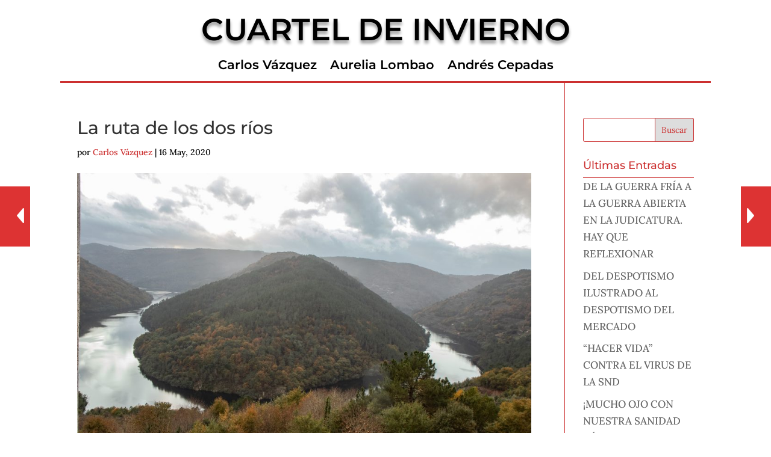

--- FILE ---
content_type: text/css
request_url: http://cuarteldeinvierno.es/wp-content/themes/cuartel-de-invierno/style.css?ver=4.27.5
body_size: 4346
content:
/*--------------------------------------------
 Theme Name:   Cuartel de Invierno
 Theme URI:    http://cuarteldeinvierno.es
 Description:  Blog de Carlos Vázquez
 Author:       Alfonso Vázquez
 Template:     Divi
 Version:      1.0.0
--------------------------------------------*/

@import url("../Divi/style.css");

/*---- 
 * A partir de aquí añadimos las modificaciones que queremos hacer sobre el tema padre 
 * Notas:
 * 		                  Color rojo -> #cc3030  
 *      Color rojo con transparencia -> rgba(204,48,48,0.75)
 * 
-----*/
/*----  Modificacion del Menú Modificado -----*/
#menu-principal .current-menu-item a::before,
#menu-principal .current_page_item a::before {
    content: "";
    position: absolute;
    z-index: 2;
    left: 0;
    right: 0;
}
#menu-principal li a:before {
    content: "";
    position: absolute;
    z-index: -2;
    left: 0;
    right: 100%;
    bottom: 0%;
    background: #cc3030; /*** Color de la línea ***/
    height: 3px;         /*** Grosor de la línea ***/
    -webkit-transition-property: right;
    transition-property: right;
    -webkit-transition-duration: 0.3s;
    transition-duration: 0.3s;
    -webkit-transition-timing-function: ease-out;
    transition-timing-function: ease-out;
}
#menu-principal li a:hover {
    opacity: 1 !important;
}
#menu-principal li a:hover:before {
    right: 0;
}
#menu-principal li li a:before {
    bottom: 10%;  
}
#menu-principal li a:hover {
    color: #cc3030 !important;
}
#menu-principal li.current-menu-item > a {
    Color: #cc3030 !important; 
}

/*----  Modificacion del mobile_menu1 Modificado -----*/
#mobile_menu1 li a:hover {
    color: #cc3030 !important;
}
#mobile_menu1 li.current-menu-item > a {
    Color: #cc3030 !important; 
}

/*----  Modificacion color autor posts -----*/
#left-area .post-meta a {
    color: #cc3030;
}

/*----  Modificacion pie de página -----*/
#footer-info {
    color: #cc3030;
	font-family: 'Montserrat',Helvetica,Arial,Lucida,sans-serif;
	width: 85%;
}
.fila2 {
    display: table;
    clear: both;
	width: 100%;
}
.mitad {
    float: left;
    width: 50%;
}
@media (max-width: 980px) {
	#footer-info {
		width: 100%;
	}	
	.mitad {
		width: 100%;
		text-align: center;
	}
}

/*----  Icono de volver arriba -----*/
.et_pb_scroll_top.et-pb-icon {
    background: #cc3030;
}

/*----  Linea divisoria post -----*/
#main-content .container:before {
    background-color: #cc3030;
}

/*----  Separacion iconos sociales en post -----*/
.heateor_sss_sharing_container {
	margin-top: 30px;
}

/*----  Colorear barra lateral -----*/
.widget_search input#s, .widget_search input#searchsubmit{
    border: 1px solid #cc3030;
    color: #cc3030;
}
.widget_search input#searchsubmit:hover{
	background-color: #cc3030;
    border: 1px solid #cc3030;
    color: #fff;
}
.widgettitle {
	color: #cc3030;
	border-bottom: 1px solid #cc3030;
}

/*----  Colorear Botones -----*/
.et_pb_button:hover {
	background-color: #cc3030 !important;
    border: 1px solid #cc3030;
    color: #fff !important;
}
#boton-logo:hover {
	background: rgba(255,255,255,0) !important;
}

/*----  Color paginación -----*/
.et_pb_blog_0 .pagination a {
    font-size: 20px ;
    color: #cc3030 !important;
	text-decoration:none!important;
}

/*----  Pie de imagen destacada -----*/
.fila {
    clear: both;
	display: flex;
    align-items: stretch;
	width: 100%; 
}	
.fila .mitad1 {
    width: 80%; 
	display: block;
	float: left;   
    line-height: 1.2em;
	font-size: 0.9em;
	text-align: left;
}
.fila .mitad2 {
    width: 20%;
	display: block;
	float: left;  
    line-height: 1.2em;
	font-size: 0.8em;
	text-align: right;
	color: #cc3030;
}
@media (max-width: 980px) {
	.fila {
		display: inline-block;
		width: 100%; 
	}	
	.fila .mitad1, .fila .mitad2 {
		width: 100%;
		text-align:  center;
	}
}
/*
@media only screen and (max-width: 480px) {
	.fila .mitad1, .fila .mitad2 { 
        width: 100%; 
    }
}
*/


/*----  Plugin WP Post Nav -----*/
.wp-post-nav .post-nav-title {
    font-family: 'Montserrat',Helvetica,Arial,Lucida,sans-serif !important;
}

/*----  Boton responder en los comentarios -----*/
.comment_area .comment-reply-link {
    position: relative;
    top: 30px;
    display: inline-block;
}

/*----  color del Autor pagina de inicio -----*/
.et_pb_bg_layout_light .et_pb_post .post-meta a {
	color: #cc3030;
}
